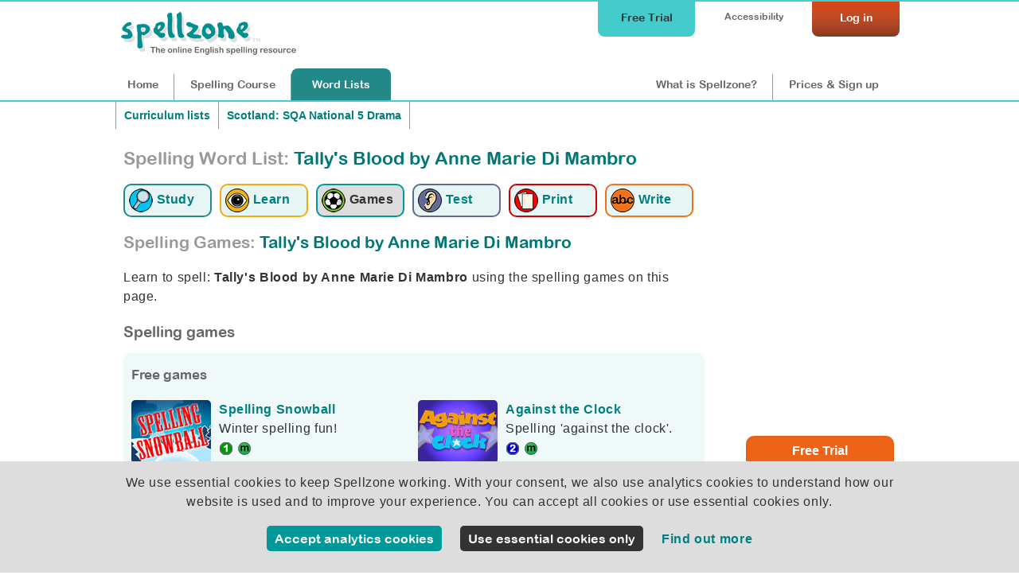

--- FILE ---
content_type: text/html;charset=UTF-8
request_url: https://www.spellzone.com/games/against_clock/game-13962.htm
body_size: 5798
content:
<!DOCTYPE html PUBLIC "-//W3C//DTD XHTML 1.0 Transitional//EN" "http://www.w3.org/TR/xhtml1/DTD/xhtml1-transitional.dtd">
<html xmlns="http://www.w3.org/1999/xhtml">
<head>
<meta http-equiv="Content-Type" content="text/html; charset=utf-8" />
<title>Against the clock, spelling game: Tally's Blood by Anne Marie Di Mambro</title>
<meta name="Description" content="Against the clock, spelling game: 'Tally's Blood by Anne Marie Di Mambro'. This tests your spelling by listening to a spoken voice. " />
<meta name="Keywords" content="Tally's Blood by Anne Marie Di Mambro spelling game, English game, free spelling, rules, improve, tests, course, English, help, learn, learning, American, British, language, adult, teaching, teacher, spell, check, checker, program, bee, phonics, literacy, homophones, phonics, home, education, dyslexia" />
<META NAME="robots" CONTENT="noindex,nofollow">
<link rel="stylesheet" href="../../stylesheets/index.css?ver=5.006" media="screen" type="text/css">
<script type="text/javascript" src="../../Scripts/general.js?ver=5.006"></script>
<script type="text/javascript" src="../../Scripts/jquery-3.3.1.min.js"></script>
<!-- Global site tag (gtag.js) - Google Analytics -->
<script async src="https://www.googletagmanager.com/gtag/js?id=UA-3201149-18"></script>
<script>
window.isanipad = 0;
function check_frame() {
if( top == self ) {
location.href = "../../word_lists/games-13962.htm";
}
sizeGame();
}
$(window).resize( function () {	
sizeGame(); });
</script>
</head>
<body onLoad="check_frame()">
<script type="text/javascript" language="JavaScript">
$(document).ready(
function speechwarning() {if ('speechSynthesis' in window) {}
else {
document.getElementById("nospeechsynthesis").style.display="block";}
})
</script>
<div id="nospeechsynthesis" style="display:none;" class="greenlightbox">
<p>Your browser does not support speech synthesis. This is used for many interactive elements within Spellzone.</p>
<p>To use all interactive elements please update your browser or use a different browser. For best quality speech synthesis we advise using Google Chrome or <a href="https://www.spellzone.com/pages/help/faqs_technical.cfm">click here</a> for details of browsers which support speech synthesis.</p>
</div>
<audio src="againsttheclock.mp3" preload></audio>
<script>
var languagesetting = 'en-US';
window.timer = 0;
window.noofwords = 10;
window.multiplayer = 0;
window.startedgame = 0;
window.loadmultiresult = 0;
window.multiresultcount = 0;
window.countdownstarted = 0;
window.updatescounter=0;
window.formsubmitted = 0;
refreshtime = '2000';
loadcount = 0;
$(document).ready( function () {
//window.playintro = new Audio('againsttheclock.mp3');
//window.playintro.play();
document.getElementById('JSWarning').style.display = "none";
document.getElementById('StartText').style.display = "block";
document.getElementById("input1").focus();
document.getElementById("input1").addEventListener('keypress',function(e){
if (e.keyCode === 13) {
document.getElementById("nextbutton1").click();}	
});
})
function playsound(wordno){
if (wordno == 1) {browsertts("Rosinella. Rosinella is the family-orientated protagonist.. Rosinella",languagesetting,0.7,true);}
else if (wordno == 2) {
browsertts("Massimo. Massimo is Rosinella’s hard-working and generous husband.. Massimo",languagesetting,0.7,true);}
else if (wordno == 3) {
browsertts("Franco. Franco is Massimo’s brother and is portrayed as a stereotypical Italian man.. Franco",languagesetting,0.7,true);}
else if (wordno == 4) {
browsertts("Pedreschi. The Pedreschi family is made up of Rosinella, Massimo and Franco.. Pedreschi",languagesetting,0.7,true);}
else if (wordno == 5) {
browsertts("Lucia. Lucia is spoiled and likes to always be the centre of attention.. Lucia",languagesetting,0.7,true);}
else if (wordno == 6) {
browsertts("Luigi. Luigi is Lucia’s lazy and selfish father.. Luigi",languagesetting,0.7,true);}
else if (wordno == 7) {
browsertts("Ianelli. Lucia Ianelli is the daughter of the lazy Luigi Ianelli.. Ianelli",languagesetting,0.7,true);}
else if (wordno == 8) {
browsertts("Hughie. Hughie Devlin is in love with Lucia, but struggles to express this.. Hughie",languagesetting,0.7,true);}
else if (wordno == 9) {
browsertts("Bridget. Bridget is Hughie’s loving older sister.. Bridget",languagesetting,0.7,true);}
else if (wordno == 10) {
browsertts("Devlin. Hughie and Bridget Devlin are brother and sister.. Devlin",languagesetting,0.7,true);}
};
function checkword(wordnum,word){
var nextlayer = wordnum+1;
var WordInput = document.getElementById('input'+wordnum).value;
if(WordInput === "") { //document.getElementById("noword"+wordnum).style.display="block";
document.getElementById('input'+wordnum).style.borderWidth = "medium";
document.getElementById('input'+wordnum).style.borderColor = "red";
document.getElementById('input'+wordnum).placeholder = "Enter a word...";
document.getElementById('input'+wordnum).focus();
return false;}
document.getElementById("nextbutton"+wordnum).style.display="none";
var WordInput = WordInput.trim()
// if its the correct answer
if (WordInput.toUpperCase() == word.toUpperCase()) { 
console.log('match'+WordInput+word);
if (wordnum < window.noofwords) 
{document.getElementById("tickimage"+nextlayer).style.display="block";
$("#tickimage"+nextlayer).fadeOut(2000)
}
document.getElementById("resultimage"+wordnum).style.display="block";
// this will mark the answer as correct by loading an external page - multiplayer only
if (window.multiplayer == 1) {
$( "#saveupdates" ).load( "https://www.spellzone.com/games/multiplayer/save-updates.cfm?wordlist=13962&correct=1&wordnum="+wordnum );}
window.addbonus = 1;
} else {
// this will mark the answer as incorrect by loading an external page - multiplayer only
if (window.multiplayer == 1) {
$( "#saveupdates" ).load( "https://www.spellzone.com/games/multiplayer/save-updates.cfm?wordlist=13962&correct=0&wordnum="+wordnum );}
if (wordnum < window.noofwords)
{document.getElementById("crossimage"+nextlayer).style.display="block";
$("#crossimage"+nextlayer).fadeOut(2000)
}
}
document.getElementById("input"+wordnum).readOnly = true;
//setTimeout(function(){},500);
document.getElementById("result"+wordnum).style.display="block";
document.getElementById("wordlayer"+wordnum).style.display="none";
document.getElementById("sentence"+wordnum).style.display="none";
if (wordnum < window.noofwords) 
{
document.getElementById("input"+nextlayer).addEventListener('keypress',function(e){
if (e.keyCode === 13) {
console.log('listener next');
document.getElementById("nextbutton"+nextlayer).click();}
});
document.getElementById("wordlayer"+nextlayer).style.display="block";
document.getElementById("sentence"+nextlayer).style.display="block";
document.getElementById("input"+nextlayer).focus();
playsound(nextlayer);
}
else
{
document.getElementById('resultshow').innerHTML = "saving...";
//console.log('saving results...')
submitform();
}
if (window.multiplayer == 1) {	
$( "#showupdates" ).load( "https://www.spellzone.com/games/multiplayer/show-updates.cfm?wordnum=10" );
}
}
function submitform()
{
if (window.formsubmitted == 0)
{	window.formsubmitted = 1;
window.timer = 0;
$(".nextbutton").hide();
$( "#resultshow" ).load( "https://www.spellzone.com/games/submit.cfm?wordlist=13962", 
{
/*data: $("form").serialize(),*/
token: '8uhvp7vy5d594f3ignk7r42r0bfp577hnx0lfwrj',
score: window.seconds,
limitwords: 0,
noofwords: 10,
wordlist: 13962,
game: 1
,input1: $('#input1').val()
,wordid163666:1
,input2: $('#input2').val()
,wordid163667:2
,input3: $('#input3').val()
,wordid163668:3
,input4: $('#input4').val()
,wordid163669:4
,input5: $('#input5').val()
,wordid163670:5
,input6: $('#input6').val()
,wordid163671:6
,input7: $('#input7').val()
,wordid163672:7
,input8: $('#input8').val()
,wordid163673:8
,input9: $('#input9').val()
,wordid163674:9
,input10: $('#input10').val()
,wordid163675:10
} 
);	
//console.log('saved results')
/*document.getElementById('formlisten').submit();*/
}
}
setInterval(function() {if (window.timer == 1){
var delta = Date.now() - window.start; // milliseconds elapsed since start
/* only process if time is going up, ie. prevent the user tampering with the time.	*/
if (Date.now() >= window.timercheck) 
{
//window.seconds--;
if (window.addbonus == 1) {window.bonus = window.bonus+20; 
document.getElementById("timer").style.fontWeight = 'bold';
document.getElementById("timer").style.color = 'red';}
if (window.seconds < 0) {window.seconds = 0;
window.timer = 0;
}
else 
{ window.seconds = 200 + window.bonus - Math.floor(delta / 1000);}
//console.log(window.seconds); // in seconds
// alternatively just show wall clock time:
//console.log(new Date().toUTCString());
window.addbonus = 0;
window.timercheck = Date.now();
} else {window.seconds = 0}
document.getElementById("timer").innerHTML = window.seconds;
//document.getElementById('time').value = window.seconds;
}
}, 1000); // update about every second
function startipadgame() {
document.getElementById('atcStartButton').style.display = "none";
document.getElementById('iPadStartButton').style.display = "block";
}
function startgame() {
document.getElementById('atcStartButton').style.display = "none";
document.getElementById('iPadStartButton').style.display = "none";
document.getElementById('atcGame').style.display = "block";
document.getElementById('atcresults').style.display = "block";
window.bonus = 0;
window.timer = 1;
window.seconds = 200;
window.start = Date.now();
window.timercheck = Date.now();
window.startedgame = 1;
browsertts("Rosinella. Rosinella is the family-orientated protagonist.. Rosinella","en-US","1");
document.getElementById("input1").focus();
}
</script>
<style>
body{
background-color: #39249B;
}
#GameBackground{
background-image:url(../../images/games/against-the-clock/background.jpg);
background-position:left top;
background-repeat:no-repeat;
position: relative;
transform-origin: 0 0;
width:300%;
height:2000px;
}
#GameContent{
border-radius: 15px; color:#FFF;
padding: 10px 0px 10px 10px;
width: 900px;
height: 510px;
font-family: Arial, Verdana, Helvetica, sans-serif;
font-size:16px;
}
#GameContent a{ color: #FC3;}
#timer{
font-weight:bold;
color:#333;
font-size:18px;
}
#atcStartButton{
clear: both;
width: 100%;
text-align:center;
position:relative;
padding: 10px 0px 0px 0px;
}
#iPadStartButton{
clear: both;
top: 200px;
width: 100%;
text-align:center;
position:relative;
display:none;
}
/*#atcStartButton a{ color: #0CF;}*/
#StartText{ display:none;}
#atcGame{padding: 10px 0px 0px 0px;
clear: both;
width: 100%;
/*text-align:center;*/
position:relative;	
display:none;
}
#atcresults{position:relative; float:left;width:400px; padding: 10px 0px 10px 10px; height: 300px; background-color:#FFF;border-radius: 10px; margin-top:10px; color:#333;box-shadow: 5px 5px 10px #333; border:#40059B 2px solid;}
#atcresults a{ color:#099;}
#singletab{position:absolute; left:10px; top:244px; font-size:9px;z-index:11; display:none;}
#multitab{position:absolute; left:10px; top:244px; font-size:9px;z-index:11; display:none;}
#resultscolumn{z-index:10;}
#multiplayerscores{display:none;}
#singlescores{}
#atccontent{position:relative; float:left;width:420px; min-height: 280px; padding: 0px 0px 0px 10px;}
#atcBackground p{color:#FFF;}
#multiprogress{width: calc(100% - 0px); height: 90px; position: relative; padding:0px 0px 0px 0px; }
#atcmaincontent{min-height:300px;}
h3{color:#FFF;}
/*#countdown{ font-size:24px;}
@media screen and (max-width: 670px){
#atcBackground{
width: 320px;
}	
}*/
</style>
<div id="GameBackground">
<div id="GameContent">
<div id="saveupdates"></div>
<div id="showupdates" style="display:none;"></div>
<div id="iPadStartButton" style="">
<h2><a href="javascript:;" onclick="startgame();" style="font-weight:normal;">
<input name="startgame" type="button" value=" Click to start the Game " />
</a></h2>
</div>
<div id="atcStartButton">
<p><img src="../../images/games/against-the-clock/logo-small.png" width="296" height="133" /></p>
<div id="JSWarning"><p>This activity requires JavaScript. Please ensure JavaScript is enabled in your browser.</p></div>
<div id="StartText">
<p>Your score will count down from 200. <br />
You gain 20 points for each correct spelling.</p>
<script>
function joingame(wordlist,game,gameinstance)
{ 
$( "#saveupdates" ).load( "https://www.spellzone.com/games/multiplayer/create-game.cfm?wordlist="+wordlist+"&game=1&multi="+gameinstance+"", 
function() { 
window.multiplayer = 1;
window.startedgame = 1;
$("#waitingforplayers").show();
$("#joingame").hide();
loadalerts();
//$( "#joingame" ).load( "https://www.spellzone.com/games/multiplayer/show-games.cfm?wordlist=13962&game=1&public=1" );
} );	
// change the frame size by adding a class to the div in the parent window
//window.parent.$(".GamePopup").addClass("GameMultiAdd");
}
function startsinglegame() {
window.multiplayer = 0;
$("#showupdates").hide();
//startgame()
countdown(10);
$( "#saveupdates" ).load( "https://www.spellzone.com/games/multiplayer/close-game.cfm" );
//setTimeout(function() {}, 6000);	
}
function startcountdown() {
$( "#saveupdates" ).load( "../multiplayer/start-countdown.cfm?wordlist=13962&game=1", );
$("#getready").show();
}
function countdown(seconds) {
// show countdown
$("#multistartbutton").hide();
$("#startbutton").hide();
$("#countdown").show();
$("#waitingforplayers").hide();
$("#multiwaitforhost").hide();
$("#getready").show();
//browsertts('Get ready to play',languagesetting);
console.log('countdown')
//window.multiplayer = 1;
window.countdownstarted = 1;
var refreshcountdown = setInterval(function() {
if (seconds == 0) {
startgame(); 
clearInterval(refreshcountdown); 
if (window.multiplayer == 1) {$("#showupdates").show();}
}
if (seconds > 0 && seconds < 11) { 
//var delta = Date.now() - window.start; // milliseconds elapsed since start
document.getElementById("countdown").innerHTML = seconds;
}
if (seconds < 4 && seconds > 0) {browsertts(seconds,languagesetting);	}
if (seconds == 10) {
window.playintro = new Audio('againsttheclock.mp3');
window.playintro.play();	
}
seconds-- ;
}, 1000); // update about every second
}
function loadalerts() {
// show multiplayer progress updates
if (window.multiplayer == 1) {
$( "#showupdates" ).load( "https://www.spellzone.com/games/multiplayer/show-updates.cfm?wordnum=10&game=1" );
/*console.log('update, rate: '+refreshtime+' count'+loadcount); ?wordlist=13962 */
loadcount++;
}
// this should refresh and show any games if they are created
// first only run half the time - if even number
if (window.updatescounter % 2 == 0) {
// then run if game is not started window.multiplayer == 0 && 
if (window.startedgame == 0) {
$( "#joingame" ).load( "https://www.spellzone.com/games/multiplayer/show-games.cfm?wordlist=13962&game=1&public=1" );
}
}
// if results are on show
if (window.loadmultiresult == 1 && window.multiresultcount < 30) {
refreshtime = '5000';
$( "#multiplayerscores" ).load( "https://www.spellzone.com/games/multiplayer/show-result.cfm?wordlist=13962&game=1", 
);
window.multiresultcount++;
}
// after 60 seconds stop updating the results
if (window.loadmultiresult == 1 && window.multiresultcount > 59) {
window.loadmultiresult = 0;
window.multiplayer = 0;
}
window.updatescounter++;
}
function toggleresults()
{
if(document.getElementById('multiplayerscores').style.display == "none") { 
$("#singlescores").hide();
$("#multiplayerscores").show();
$("#multitab").hide();
$("#singletab").show();
} else {
$("#multiplayerscores").hide();
$("#singlescores").show();
$("#singletab").hide();
$("#multitab").show();
}
}
</script>
<div id="waitingforplayers" style="display:none; width:100%;">
<div id="listplayers" style="text-align:center;width:400px; margin:auto;"></div>
</div>
<div id="multistartbutton" style="display:none;">
<p>Once your players are ready: <a href="javascript:" onclick="startcountdown()">Start the multiplayer game</a></p>
</div>
<div id="multiwaitforhost" style="display:none;">
<p>Wait for your host to start the game...</p>
</div>
<div id="joingame">
<p><a href="../../pages/register.cfm" target="_top">Log in or sign up to play a multiplayer game</a></p>
</div>
<div id="getready" style="display:none;">Get ready to play in:</div>
<div id="countdown" style="display:none;"></div>
<div id="startbutton" style="display:block;">
<p><a href="javascript:" onclick="startsinglegame()">Play as single player</a></p>
</div>
</div>
</div>
<div id="atcGame">
<form id="formlisten" method="post" action="javascript:;" autocomplete="off">
<input name="token" type="hidden" value="8uhvp7vy5d594f3ignk7r42r0bfp577hnx0lfwrj" />
<div id="atccontent">
<div style="float:left; width:300px;"><img src="../../images/games/against-the-clock/logo-small.png" width="240" /></div>
<div id="atctimerdiv" style="float:right; background-image:url(../../images/games/against-the-clock/countdown_star.png); background-repeat:no-repeat; width:70px; height:54px; text-align:center; padding:27px 0px 0px 10px; margin-right:20px;">
<span id="timer">200</span></div>
<div id="resultshow" style="clear:both;"></div>
<div id="wordlayer1" style="display:block;">
<div id="sentence1" style="width:95%; text-align:left; background-color:#DDD;border-radius: 5px; visibility:visible; color:#333; padding:4px 2px 4px 5px; margin:20px 0px 5px 0px;box-shadow: 3px 3px 10px #333;">
_________ is the family-orientated protagonist.
</div>
<div style="float:left; width:240px;">
<p>
<input name="input1" type="text" size="14" maxlength="30" id="input1" autocomplete="off" spellcheck="false" onselectstart="return false" onpaste="return false;" onCopy="return false" onCut="return false" onDrag="return false" onDrop="return false" required style="padding:5px; font-size:108%;float:left; background-color:#FFF;box-shadow: 3px 3px 10px #333;" />
<img src="../../images/tick.png" width="20" height="20" alt="Correct" id="tickimage1" style="display:none; float:left; padding:8px 0px 0px 8px;"/>
<img src="../../images/cross.png" width="20" height="20" alt="Incorrect" id="crossimage1" style="display:none; float:left; padding:8px 0px 0px 8px;"/>
</p>
<p style="clear:both; padding-top:10px;"">
<div id="ssoundfile-1" style="display:none;">
<img src="../../images/games/against-the-clock/Hear-Button-UP.png" border="0" title="rosinella sound not available - please upgrade your browser" style="opacity:0.5;"/>
</div>
<script type="text/javascript" language="JavaScript">
//var voices = speechSynthesis.getVoices()
//console.log(voices);
//document.getElementById('voicesshow').innerHTML = 'voices';
$(document).ready(
function soundtype() { 
if ('speechSynthesis' in window) {
document.getElementById("tts-"+1).style.display="block";
} else {
document.getElementById("ssoundfile-"+1).style.display="block";
}
})
</script>
<div id="tts-1" style="display:none;">
<a href="javascript:null()" onclick="browsertts('Rosinella. Rosinella is the family-orientated protagonist.. Rosinella','en-US',0.7,false); return false;">
<img src="../../images/games/against-the-clock/Hear-Button-UP.png" border="0" alt="hear " title="hear browser"
/>
</a>
</div>
</p>
</div>
<div style="float:left;">
<a href="javascript:;" id="nextbutton1" onclick="checkword(1,'Rosinella'); return false;" style="" class="nextbutton" /><img src="../../images/games/against-the-clock/CheckButton-UP.png" alt="Check" width="80" height="80" onmouseover="this.src='../../images/games/against-the-clock/CheckButton-DOWN.png';" onmouseout="this.src='../../images/games/against-the-clock/CheckButton-UP.png';" /></a>
</div>
</div>
<div id="wordlayer2" style="display:none;">
<div id="sentence2" style="width:95%; text-align:left; background-color:#DDD;border-radius: 5px; visibility:visible; color:#333; padding:4px 2px 4px 5px; margin:20px 0px 5px 0px;box-shadow: 3px 3px 10px #333;">
_______ is Rosinella’s hard-working and generous husband.
</div>
<div style="float:left; width:240px;">
<p>
<input name="input2" type="text" size="14" maxlength="30" id="input2" autocomplete="off" spellcheck="false" onselectstart="return false" onpaste="return false;" onCopy="return false" onCut="return false" onDrag="return false" onDrop="return false" required style="padding:5px; font-size:108%;float:left; background-color:#FFF;box-shadow: 3px 3px 10px #333;" />
<img src="../../images/tick.png" width="20" height="20" alt="Correct" id="tickimage2" style="display:none; float:left; padding:8px 0px 0px 8px;"/>
<img src="../../images/cross.png" width="20" height="20" alt="Incorrect" id="crossimage2" style="display:none; float:left; padding:8px 0px 0px 8px;"/>
</p>
<p style="clear:both; padding-top:10px;"">
<div id="ssoundfile-2" style="display:none;">
<img src="../../images/games/against-the-clock/Hear-Button-UP.png" border="0" title="massimo sound not available - please upgrade your browser" style="opacity:0.5;"/>
</div>
<script type="text/javascript" language="JavaScript">
//var voices = speechSynthesis.getVoices()
//console.log(voices);
//document.getElementById('voicesshow').innerHTML = 'voices';
$(document).ready(
function soundtype() { 
if ('speechSynthesis' in window) {
document.getElementById("tts-"+2).style.display="block";
} else {
document.getElementById("ssoundfile-"+2).style.display="block";
}
})
</script>
<div id="tts-2" style="display:none;">
<a href="javascript:null()" onclick="browsertts('Massimo. Massimo is Rosinella’s hard-working and generous husband.. Massimo','en-US',0.7,false); return false;">
<img src="../../images/games/against-the-clock/Hear-Button-UP.png" border="0" alt="hear " title="hear browser"
/>
</a>
</div>
</p>
</div>
<div style="float:left;">
<a href="javascript:;" id="nextbutton2" onclick="checkword(2,'Massimo'); return false;" style="" class="nextbutton" /><img src="../../images/games/against-the-clock/CheckButton-UP.png" alt="Check" width="80" height="80" onmouseover="this.src='../../images/games/against-the-clock/CheckButton-DOWN.png';" onmouseout="this.src='../../images/games/against-the-clock/CheckButton-UP.png';" /></a>
</div>
</div>
<div id="wordlayer3" style="display:none;">
<div id="sentence3" style="width:95%; text-align:left; background-color:#DDD;border-radius: 5px; visibility:visible; color:#333; padding:4px 2px 4px 5px; margin:20px 0px 5px 0px;box-shadow: 3px 3px 10px #333;">
______ is Massimo’s brother and is portrayed as a stereotypical Italian man.
</div>
<div style="float:left; width:240px;">
<p>
<input name="input3" type="text" size="14" maxlength="30" id="input3" autocomplete="off" spellcheck="false" onselectstart="return false" onpaste="return false;" onCopy="return false" onCut="return false" onDrag="return false" onDrop="return false" required style="padding:5px; font-size:108%;float:left; background-color:#FFF;box-shadow: 3px 3px 10px #333;" />
<img src="../../images/tick.png" width="20" height="20" alt="Correct" id="tickimage3" style="display:none; float:left; padding:8px 0px 0px 8px;"/>
<img src="../../images/cross.png" width="20" height="20" alt="Incorrect" id="crossimage3" style="display:none; float:left; padding:8px 0px 0px 8px;"/>
</p>
<p style="clear:both; padding-top:10px;"">
<div id="ssoundfile-3" style="display:none;">
<img src="../../images/games/against-the-clock/Hear-Button-UP.png" border="0" title="franco sound not available - please upgrade your browser" style="opacity:0.5;"/>
</div>
<script type="text/javascript" language="JavaScript">
//var voices = speechSynthesis.getVoices()
//console.log(voices);
//document.getElementById('voicesshow').innerHTML = 'voices';
$(document).ready(
function soundtype() { 
if ('speechSynthesis' in window) {
document.getElementById("tts-"+3).style.display="block";
} else {
document.getElementById("ssoundfile-"+3).style.display="block";
}
})
</script>
<div id="tts-3" style="display:none;">
<a href="javascript:null()" onclick="browsertts('Franco. Franco is Massimo’s brother and is portrayed as a stereotypical Italian man.. Franco','en-US',0.7,false); return false;">
<img src="../../images/games/against-the-clock/Hear-Button-UP.png" border="0" alt="hear " title="hear browser"
/>
</a>
</div>
</p>
</div>
<div style="float:left;">
<a href="javascript:;" id="nextbutton3" onclick="checkword(3,'Franco'); return false;" style="" class="nextbutton" /><img src="../../images/games/against-the-clock/CheckButton-UP.png" alt="Check" width="80" height="80" onmouseover="this.src='../../images/games/against-the-clock/CheckButton-DOWN.png';" onmouseout="this.src='../../images/games/against-the-clock/CheckButton-UP.png';" /></a>
</div>
</div>
<div id="wordlayer4" style="display:none;">
<div id="sentence4" style="width:95%; text-align:left; background-color:#DDD;border-radius: 5px; visibility:visible; color:#333; padding:4px 2px 4px 5px; margin:20px 0px 5px 0px;box-shadow: 3px 3px 10px #333;">
The _________ family is made up of Rosinella, Massimo and Franco.
</div>
<div style="float:left; width:240px;">
<p>
<input name="input4" type="text" size="14" maxlength="30" id="input4" autocomplete="off" spellcheck="false" onselectstart="return false" onpaste="return false;" onCopy="return false" onCut="return false" onDrag="return false" onDrop="return false" required style="padding:5px; font-size:108%;float:left; background-color:#FFF;box-shadow: 3px 3px 10px #333;" />
<img src="../../images/tick.png" width="20" height="20" alt="Correct" id="tickimage4" style="display:none; float:left; padding:8px 0px 0px 8px;"/>
<img src="../../images/cross.png" width="20" height="20" alt="Incorrect" id="crossimage4" style="display:none; float:left; padding:8px 0px 0px 8px;"/>
</p>
<p style="clear:both; padding-top:10px;"">
<div id="ssoundfile-4" style="display:none;">
<img src="../../images/games/against-the-clock/Hear-Button-UP.png" border="0" title="pedreschi sound not available - please upgrade your browser" style="opacity:0.5;"/>
</div>
<script type="text/javascript" language="JavaScript">
//var voices = speechSynthesis.getVoices()
//console.log(voices);
//document.getElementById('voicesshow').innerHTML = 'voices';
$(document).ready(
function soundtype() { 
if ('speechSynthesis' in window) {
document.getElementById("tts-"+4).style.display="block";
} else {
document.getElementById("ssoundfile-"+4).style.display="block";
}
})
</script>
<div id="tts-4" style="display:none;">
<a href="javascript:null()" onclick="browsertts('Pedreschi. The Pedreschi family is made up of Rosinella, Massimo and Franco.. Pedreschi','en-US',0.7,false); return false;">
<img src="../../images/games/against-the-clock/Hear-Button-UP.png" border="0" alt="hear " title="hear browser"
/>
</a>
</div>
</p>
</div>
<div style="float:left;">
<a href="javascript:;" id="nextbutton4" onclick="checkword(4,'Pedreschi'); return false;" style="" class="nextbutton" /><img src="../../images/games/against-the-clock/CheckButton-UP.png" alt="Check" width="80" height="80" onmouseover="this.src='../../images/games/against-the-clock/CheckButton-DOWN.png';" onmouseout="this.src='../../images/games/against-the-clock/CheckButton-UP.png';" /></a>
</div>
</div>
<div id="wordlayer5" style="display:none;">
<div id="sentence5" style="width:95%; text-align:left; background-color:#DDD;border-radius: 5px; visibility:visible; color:#333; padding:4px 2px 4px 5px; margin:20px 0px 5px 0px;box-shadow: 3px 3px 10px #333;">
_____ is spoiled and likes to always be the centre of attention.
</div>
<div style="float:left; width:240px;">
<p>
<input name="input5" type="text" size="14" maxlength="30" id="input5" autocomplete="off" spellcheck="false" onselectstart="return false" onpaste="return false;" onCopy="return false" onCut="return false" onDrag="return false" onDrop="return false" required style="padding:5px; font-size:108%;float:left; background-color:#FFF;box-shadow: 3px 3px 10px #333;" />
<img src="../../images/tick.png" width="20" height="20" alt="Correct" id="tickimage5" style="display:none; float:left; padding:8px 0px 0px 8px;"/>
<img src="../../images/cross.png" width="20" height="20" alt="Incorrect" id="crossimage5" style="display:none; float:left; padding:8px 0px 0px 8px;"/>
</p>
<p style="clear:both; padding-top:10px;"">
<div id="ssoundfile-5" style="display:none;">
<img src="../../images/games/against-the-clock/Hear-Button-UP.png" border="0" title="lucia sound not available - please upgrade your browser" style="opacity:0.5;"/>
</div>
<script type="text/javascript" language="JavaScript">
//var voices = speechSynthesis.getVoices()
//console.log(voices);
//document.getElementById('voicesshow').innerHTML = 'voices';
$(document).ready(
function soundtype() { 
if ('speechSynthesis' in window) {
document.getElementById("tts-"+5).style.display="block";
} else {
document.getElementById("ssoundfile-"+5).style.display="block";
}
})
</script>
<div id="tts-5" style="display:none;">
<a href="javascript:null()" onclick="browsertts('Lucia. Lucia is spoiled and likes to always be the centre of attention.. Lucia','en-US',0.7,false); return false;">
<img src="../../images/games/against-the-clock/Hear-Button-UP.png" border="0" alt="hear " title="hear browser"
/>
</a>
</div>
</p>
</div>
<div style="float:left;">
<a href="javascript:;" id="nextbutton5" onclick="checkword(5,'Lucia'); return false;" style="" class="nextbutton" /><img src="../../images/games/against-the-clock/CheckButton-UP.png" alt="Check" width="80" height="80" onmouseover="this.src='../../images/games/against-the-clock/CheckButton-DOWN.png';" onmouseout="this.src='../../images/games/against-the-clock/CheckButton-UP.png';" /></a>
</div>
</div>
<div id="wordlayer6" style="display:none;">
<div id="sentence6" style="width:95%; text-align:left; background-color:#DDD;border-radius: 5px; visibility:visible; color:#333; padding:4px 2px 4px 5px; margin:20px 0px 5px 0px;box-shadow: 3px 3px 10px #333;">
_____ is Lucia’s lazy and selfish father.
</div>
<div style="float:left; width:240px;">
<p>
<input name="input6" type="text" size="14" maxlength="30" id="input6" autocomplete="off" spellcheck="false" onselectstart="return false" onpaste="return false;" onCopy="return false" onCut="return false" onDrag="return false" onDrop="return false" required style="padding:5px; font-size:108%;float:left; background-color:#FFF;box-shadow: 3px 3px 10px #333;" />
<img src="../../images/tick.png" width="20" height="20" alt="Correct" id="tickimage6" style="display:none; float:left; padding:8px 0px 0px 8px;"/>
<img src="../../images/cross.png" width="20" height="20" alt="Incorrect" id="crossimage6" style="display:none; float:left; padding:8px 0px 0px 8px;"/>
</p>
<p style="clear:both; padding-top:10px;"">
<div id="ssoundfile-6" style="display:none;">
<img src="../../images/games/against-the-clock/Hear-Button-UP.png" border="0" title="luigi sound not available - please upgrade your browser" style="opacity:0.5;"/>
</div>
<script type="text/javascript" language="JavaScript">
//var voices = speechSynthesis.getVoices()
//console.log(voices);
//document.getElementById('voicesshow').innerHTML = 'voices';
$(document).ready(
function soundtype() { 
if ('speechSynthesis' in window) {
document.getElementById("tts-"+6).style.display="block";
} else {
document.getElementById("ssoundfile-"+6).style.display="block";
}
})
</script>
<div id="tts-6" style="display:none;">
<a href="javascript:null()" onclick="browsertts('Luigi. Luigi is Lucia’s lazy and selfish father.. Luigi','en-US',0.7,false); return false;">
<img src="../../images/games/against-the-clock/Hear-Button-UP.png" border="0" alt="hear " title="hear browser"
/>
</a>
</div>
</p>
</div>
<div style="float:left;">
<a href="javascript:;" id="nextbutton6" onclick="checkword(6,'Luigi'); return false;" style="" class="nextbutton" /><img src="../../images/games/against-the-clock/CheckButton-UP.png" alt="Check" width="80" height="80" onmouseover="this.src='../../images/games/against-the-clock/CheckButton-DOWN.png';" onmouseout="this.src='../../images/games/against-the-clock/CheckButton-UP.png';" /></a>
</div>
</div>
<div id="wordlayer7" style="display:none;">
<div id="sentence7" style="width:95%; text-align:left; background-color:#DDD;border-radius: 5px; visibility:visible; color:#333; padding:4px 2px 4px 5px; margin:20px 0px 5px 0px;box-shadow: 3px 3px 10px #333;">
Lucia _______ is the daughter of the lazy Luigi _______.
</div>
<div style="float:left; width:240px;">
<p>
<input name="input7" type="text" size="14" maxlength="30" id="input7" autocomplete="off" spellcheck="false" onselectstart="return false" onpaste="return false;" onCopy="return false" onCut="return false" onDrag="return false" onDrop="return false" required style="padding:5px; font-size:108%;float:left; background-color:#FFF;box-shadow: 3px 3px 10px #333;" />
<img src="../../images/tick.png" width="20" height="20" alt="Correct" id="tickimage7" style="display:none; float:left; padding:8px 0px 0px 8px;"/>
<img src="../../images/cross.png" width="20" height="20" alt="Incorrect" id="crossimage7" style="display:none; float:left; padding:8px 0px 0px 8px;"/>
</p>
<p style="clear:both; padding-top:10px;"">
<div id="ssoundfile-7" style="display:none;">
<img src="../../images/games/against-the-clock/Hear-Button-UP.png" border="0" title="ianelli sound not available - please upgrade your browser" style="opacity:0.5;"/>
</div>
<script type="text/javascript" language="JavaScript">
//var voices = speechSynthesis.getVoices()
//console.log(voices);
//document.getElementById('voicesshow').innerHTML = 'voices';
$(document).ready(
function soundtype() { 
if ('speechSynthesis' in window) {
document.getElementById("tts-"+7).style.display="block";
} else {
document.getElementById("ssoundfile-"+7).style.display="block";
}
})
</script>
<div id="tts-7" style="display:none;">
<a href="javascript:null()" onclick="browsertts('Ianelli. Lucia Ianelli is the daughter of the lazy Luigi Ianelli.. Ianelli','en-US',0.7,false); return false;">
<img src="../../images/games/against-the-clock/Hear-Button-UP.png" border="0" alt="hear " title="hear browser"
/>
</a>
</div>
</p>
</div>
<div style="float:left;">
<a href="javascript:;" id="nextbutton7" onclick="checkword(7,'Ianelli'); return false;" style="" class="nextbutton" /><img src="../../images/games/against-the-clock/CheckButton-UP.png" alt="Check" width="80" height="80" onmouseover="this.src='../../images/games/against-the-clock/CheckButton-DOWN.png';" onmouseout="this.src='../../images/games/against-the-clock/CheckButton-UP.png';" /></a>
</div>
</div>
<div id="wordlayer8" style="display:none;">
<div id="sentence8" style="width:95%; text-align:left; background-color:#DDD;border-radius: 5px; visibility:visible; color:#333; padding:4px 2px 4px 5px; margin:20px 0px 5px 0px;box-shadow: 3px 3px 10px #333;">
______ Devlin is in love with Lucia, but struggles to express this.
</div>
<div style="float:left; width:240px;">
<p>
<input name="input8" type="text" size="14" maxlength="30" id="input8" autocomplete="off" spellcheck="false" onselectstart="return false" onpaste="return false;" onCopy="return false" onCut="return false" onDrag="return false" onDrop="return false" required style="padding:5px; font-size:108%;float:left; background-color:#FFF;box-shadow: 3px 3px 10px #333;" />
<img src="../../images/tick.png" width="20" height="20" alt="Correct" id="tickimage8" style="display:none; float:left; padding:8px 0px 0px 8px;"/>
<img src="../../images/cross.png" width="20" height="20" alt="Incorrect" id="crossimage8" style="display:none; float:left; padding:8px 0px 0px 8px;"/>
</p>
<p style="clear:both; padding-top:10px;"">
<div id="ssoundfile-8" style="display:none;">
<img src="../../images/games/against-the-clock/Hear-Button-UP.png" border="0" title="hughie sound not available - please upgrade your browser" style="opacity:0.5;"/>
</div>
<script type="text/javascript" language="JavaScript">
//var voices = speechSynthesis.getVoices()
//console.log(voices);
//document.getElementById('voicesshow').innerHTML = 'voices';
$(document).ready(
function soundtype() { 
if ('speechSynthesis' in window) {
document.getElementById("tts-"+8).style.display="block";
} else {
document.getElementById("ssoundfile-"+8).style.display="block";
}
})
</script>
<div id="tts-8" style="display:none;">
<a href="javascript:null()" onclick="browsertts('Hughie. Hughie Devlin is in love with Lucia, but struggles to express this.. Hughie','en-US',0.7,false); return false;">
<img src="../../images/games/against-the-clock/Hear-Button-UP.png" border="0" alt="hear " title="hear browser"
/>
</a>
</div>
</p>
</div>
<div style="float:left;">
<a href="javascript:;" id="nextbutton8" onclick="checkword(8,'Hughie'); return false;" style="" class="nextbutton" /><img src="../../images/games/against-the-clock/CheckButton-UP.png" alt="Check" width="80" height="80" onmouseover="this.src='../../images/games/against-the-clock/CheckButton-DOWN.png';" onmouseout="this.src='../../images/games/against-the-clock/CheckButton-UP.png';" /></a>
</div>
</div>
<div id="wordlayer9" style="display:none;">
<div id="sentence9" style="width:95%; text-align:left; background-color:#DDD;border-radius: 5px; visibility:visible; color:#333; padding:4px 2px 4px 5px; margin:20px 0px 5px 0px;box-shadow: 3px 3px 10px #333;">
_______ is Hughie’s loving older sister.
</div>
<div style="float:left; width:240px;">
<p>
<input name="input9" type="text" size="14" maxlength="30" id="input9" autocomplete="off" spellcheck="false" onselectstart="return false" onpaste="return false;" onCopy="return false" onCut="return false" onDrag="return false" onDrop="return false" required style="padding:5px; font-size:108%;float:left; background-color:#FFF;box-shadow: 3px 3px 10px #333;" />
<img src="../../images/tick.png" width="20" height="20" alt="Correct" id="tickimage9" style="display:none; float:left; padding:8px 0px 0px 8px;"/>
<img src="../../images/cross.png" width="20" height="20" alt="Incorrect" id="crossimage9" style="display:none; float:left; padding:8px 0px 0px 8px;"/>
</p>
<p style="clear:both; padding-top:10px;"">
<div id="ssoundfile-9" style="display:none;">
<img src="../../images/games/against-the-clock/Hear-Button-UP.png" border="0" title="bridget sound not available - please upgrade your browser" style="opacity:0.5;"/>
</div>
<script type="text/javascript" language="JavaScript">
//var voices = speechSynthesis.getVoices()
//console.log(voices);
//document.getElementById('voicesshow').innerHTML = 'voices';
$(document).ready(
function soundtype() { 
if ('speechSynthesis' in window) {
document.getElementById("tts-"+9).style.display="block";
} else {
document.getElementById("ssoundfile-"+9).style.display="block";
}
})
</script>
<div id="tts-9" style="display:none;">
<a href="javascript:null()" onclick="browsertts('Bridget. Bridget is Hughie’s loving older sister.. Bridget','en-US',0.7,false); return false;">
<img src="../../images/games/against-the-clock/Hear-Button-UP.png" border="0" alt="hear " title="hear browser"
/>
</a>
</div>
</p>
</div>
<div style="float:left;">
<a href="javascript:;" id="nextbutton9" onclick="checkword(9,'Bridget'); return false;" style="" class="nextbutton" /><img src="../../images/games/against-the-clock/CheckButton-UP.png" alt="Check" width="80" height="80" onmouseover="this.src='../../images/games/against-the-clock/CheckButton-DOWN.png';" onmouseout="this.src='../../images/games/against-the-clock/CheckButton-UP.png';" /></a>
</div>
</div>
<div id="wordlayer10" style="display:none;">
<div id="sentence10" style="width:95%; text-align:left; background-color:#DDD;border-radius: 5px; visibility:visible; color:#333; padding:4px 2px 4px 5px; margin:20px 0px 5px 0px;box-shadow: 3px 3px 10px #333;">
Hughie and Bridget ______ are brother and sister.
</div>
<div style="float:left; width:240px;">
<p>
<input name="input10" type="text" size="14" maxlength="30" id="input10" autocomplete="off" spellcheck="false" onselectstart="return false" onpaste="return false;" onCopy="return false" onCut="return false" onDrag="return false" onDrop="return false" required style="padding:5px; font-size:108%;float:left; background-color:#FFF;box-shadow: 3px 3px 10px #333;" />
<img src="../../images/tick.png" width="20" height="20" alt="Correct" id="tickimage10" style="display:none; float:left; padding:8px 0px 0px 8px;"/>
<img src="../../images/cross.png" width="20" height="20" alt="Incorrect" id="crossimage10" style="display:none; float:left; padding:8px 0px 0px 8px;"/>
</p>
<p style="clear:both; padding-top:10px;"">
<div id="ssoundfile-10" style="display:none;">
<img src="../../images/games/against-the-clock/Hear-Button-UP.png" border="0" title="devlin sound not available - please upgrade your browser" style="opacity:0.5;"/>
</div>
<script type="text/javascript" language="JavaScript">
//var voices = speechSynthesis.getVoices()
//console.log(voices);
//document.getElementById('voicesshow').innerHTML = 'voices';
$(document).ready(
function soundtype() { 
if ('speechSynthesis' in window) {
document.getElementById("tts-"+10).style.display="block";
} else {
document.getElementById("ssoundfile-"+10).style.display="block";
}
})
</script>
<div id="tts-10" style="display:none;">
<a href="javascript:null()" onclick="browsertts('Devlin. Hughie and Bridget Devlin are brother and sister.. Devlin','en-US',0.7,false); return false;">
<img src="../../images/games/against-the-clock/Hear-Button-UP.png" border="0" alt="hear " title="hear browser"
/>
</a>
</div>
</p>
</div>
<div style="float:left;">
<a href="javascript:;" id="nextbutton10" onclick="checkword(10,'Devlin'); return false;" style="" class="nextbutton" /><img src="../../images/games/against-the-clock/CheckButton-UP.png" alt="Check" width="80" height="80" onmouseover="this.src='../../images/games/against-the-clock/CheckButton-DOWN.png';" onmouseout="this.src='../../images/games/against-the-clock/CheckButton-UP.png';" /></a>
</div>
</div>
</div>
</form>
</div>
<div id="atcresults" style="display:none;">
<div id="singletab"><a href="javascript:;" onclick="toggleresults('singlescores')">my results</a></div>
<div id="multitab"><a href="javascript:;" onclick="toggleresults('multiplayerscores')">multiplayer results</a></div>
<div style="position: absolute; top:-28px; left:-18px;"><img src="../../images/games/against-the-clock/star2.png" width="60" height="60" /></div>
<div style="position:absolute; top:290px; left:370px;"><img src="../../images/games/against-the-clock/star2.png" width="60" height="60" /></div>
<div id="multiplayerscores">
</div>
<div id="singlescores">
<div class="resultscolumnlarge">
<div class="resultsword" id="result1">
Rosinella <img src="../../images/tick.png" width="20" height="20" alt="Correct" id="resultimage1" style="display:none; float:right; padding-right:20px;"/>
</div>
<div class="resultsword" id="result2">
Massimo <img src="../../images/tick.png" width="20" height="20" alt="Correct" id="resultimage2" style="display:none; float:right; padding-right:20px;"/>
</div>
<div class="resultsword" id="result3">
Franco <img src="../../images/tick.png" width="20" height="20" alt="Correct" id="resultimage3" style="display:none; float:right; padding-right:20px;"/>
</div>
<div class="resultsword" id="result4">
Pedreschi <img src="../../images/tick.png" width="20" height="20" alt="Correct" id="resultimage4" style="display:none; float:right; padding-right:20px;"/>
</div>
<div class="resultsword" id="result5">
Lucia <img src="../../images/tick.png" width="20" height="20" alt="Correct" id="resultimage5" style="display:none; float:right; padding-right:20px;"/>
</div>
<div class="resultsword" id="result6">
Luigi <img src="../../images/tick.png" width="20" height="20" alt="Correct" id="resultimage6" style="display:none; float:right; padding-right:20px;"/>
</div>
<div class="resultsword" id="result7">
Ianelli <img src="../../images/tick.png" width="20" height="20" alt="Correct" id="resultimage7" style="display:none; float:right; padding-right:20px;"/>
</div>
<div class="resultsword" id="result8">
Hughie <img src="../../images/tick.png" width="20" height="20" alt="Correct" id="resultimage8" style="display:none; float:right; padding-right:20px;"/>
</div>
<div class="resultsword" id="result9">
Bridget <img src="../../images/tick.png" width="20" height="20" alt="Correct" id="resultimage9" style="display:none; float:right; padding-right:20px;"/>
</div>
<div class="resultsword" id="result10">
Devlin <img src="../../images/tick.png" width="20" height="20" alt="Correct" id="resultimage10" style="display:none; float:right; padding-right:20px;"/>
</div>
</div>
<div class="resultscolumnlarge">
</div>
</div>
<div style="clear:both;"></div>
</div>
</div>
</body>
</html>

--- FILE ---
content_type: text/html;charset=UTF-8
request_url: https://www.spellzone.com/word_lists/games-13962.htm
body_size: 4972
content:
<!DOCTYPE html>
<html lang="en"><!-- InstanceBegin template="/Templates/word_list_pages.dwt" codeOutsideHTMLIsLocked="false" -->
<head>
<meta http-equiv="Content-Type" content="text/html; charset=utf-8" />
<link rel="apple-touch-icon" sizes="180x180" href="../apple-touch-icon.png">
<link rel="icon" type="image/png" sizes="32x32" href="../favicon-32x32.png">
<link rel="icon" type="image/png" sizes="16x16" href="../favicon-16x16.png">
<link rel="manifest" href="../site.webmanifest">
<link rel="mask-icon" href="../safari-pinned-tab.svg" color="#5bbad5">
<meta name="msapplication-TileColor" content="#da532c">
<meta name="theme-color" content="#ffffff">
<!-- #BeginEditable "doctitle" --> 
<title>Spelling Games: Tally's Blood by Anne Marie Di Mambro | Play Word List Games Online</title>
<meta name="description" content="Play spelling games with Tally's Blood by Anne Marie Di Mambro. Tally's Blood by Anne Marie Di Mambro explores themes of identity, family, and prejudice. Boost your spelling confidence through interactive challenges.">
<meta name="Keywords" content="Tally's Blood by Anne Marie Di Mambro Spelling games, spelling activities, Tally's Blood by Anne Marie Di Mambro, English games, Pattern recognition games, Problem solving games, Voice and vocabulary games, Rosinella, Massimo, Franco, Pedreschi, Lucia, Luigi, Ianelli, Hughie, Bridget, Devlin, " />
<link rel="canonical" href="https://www.spellzone.com/word_lists/games-13962.htm" />
<!-- #EndEditable --> 
<link rel="stylesheet" href="../stylesheets/index.css?ver=5.006" media="screen" type="text/css">
<meta name="viewport" content="width=device-width">
<link href="../stylesheets/tablet.css?ver=5.006" rel="stylesheet" type="text/css" media="screen and (min-width: 681px) and (max-width: 980px) and (min-height: 511px)" />
<link href="../stylesheets/mobile.css?ver=5.006" rel="stylesheet" type="text/css" media="screen and (min-width: 0px) and (max-width: 680px), screen and (max-height: 510px)" />
<link href="../stylesheets/print.css?ver=5.006" rel="stylesheet" media="print" type="text/css">
<script async type="text/javascript" src="https://www.spellzone.com/Scripts/general.js?ver=5.006"></script>
<!-- InstanceBeginEditable name="header" -->
<!-- InstanceEndEditable -->
<script type="text/javascript" src="../Scripts/jquery-3.3.1.min.js"></script>
<!-- InstanceParam name="id" type="text" value="words0" -->
</head><body bgcolor="#009999" id="words0">
<div id="top">
<div id="topbar">
<div id="menutop">
<a href="https://www.spellzone.com/login/login.cfm" style="color:#fff;"><div id="login">Log in</div></a>
<div id="accessibility-link"><a href="https://www.spellzone.com/pages/access_denied.cfm">Accessibility</a></div>
<a href="https://www.spellzone.com/pages/free-trial.cfm" class="notmobile"><div id="topbutton">Free Trial</div></a>
</div>
<div id="logo"><a href="https://www.spellzone.com/"><img src="https://www.spellzone.com/images/spellzone-logo-trans-228w.png" alt="Spellzone - the online English spelling resource" width="228" height="66" class="logo" /></a></div>
<div id="menu">
<a href="https://www.spellzone.com/index.cfm" id="nav1" class="notmobile">Home</a><a href="https://www.spellzone.com/pages/contents.cfm" id="nav7"><span class="notmobile">Spelling </span>Course</a><a href="https://www.spellzone.com/word_lists/index.cfm" id="nav9"><span class="notmobile">Word </span>Lists</a>
<div id="notloginmenu"><a href="https://www.spellzone.com/what-is-spellzone.cfm" id="what"><span class="notmobile nottablet">What is Spellzone?</span><span class="mobileandtablet">About</span></a><a href="https://www.spellzone.com/pages/register.cfm" id="signup">Prices<span class="notmobile"> & Sign up</span></a></div>
</div>
</div></div>
<a href="https://www.spellzone.com/pages/free-trial.cfm" class="mobileonly mobilefreetrial">
Start a free trial
</a>
<div id="accessouter" style="display:none;"></div>
<div id="container">
<div id="wlcolumn1"><div id="contentmain"><!-- #BeginEditable "columnright" -->
<style>
.difficulty1{display: inline-block;height:15px; width:12px; border-radius:9px; background-color:#00F; line-height:16px; font-size:13px; color:#FFF; padding: 1px 0 0 4px; cursor:default;}
.difficulty2{display: inline-block;height:15px; width:12px; border-radius:9px; background-color:#F00; line-height:16px; font-size:13px; color:#FFF; padding: 1px 0 0 4px; cursor:default;}
.difficulty3{display: inline-block;height:15px; width:12px; border-radius:9px; background-color:#000; line-height:16px; font-size:13px; color:#FFF; padding: 1px 0 0 4px; cursor:default;}
</style>
<div style="width:100%;">
<div class="breadcrumb" style="border-right:none;"><a href="https://www.spellzone.com/word_lists/lists-curriculum.cfm">Curriculum lists</a></div>
<div class="breadcrumb">
<a href="https://www.spellzone.com/word_lists/folder-460">Scotland: SQA National 5 Drama</a>
</div>
</div>
<div style="clear:both;"></div>
<h1 style="padding:0px 0 20px 0;"><span class="notmobile" style="color:#999;">Spelling Word List: </span> Tally's Blood by Anne Marie Di Mambro</h1>
<div style="clear:both;"></div>
<div>
<a href="https://www.spellzone.com/word_lists/list-13962.htm"><div class="listmenu listmenu1" title="Study the word list: Tally's Blood by Anne Marie Di Mambro"><img src="https://www.spellzone.com/images/study-icon.png" alt="Study the word list: Tally's Blood by Anne Marie Di Mambro" width="30" height="30" align="absmiddle" /> <div class="wordlistsubicon">Study</div></div></a> 
<a href="https://www.spellzone.com/word_lists/look-say-cover-write-check-13962.htm"><div class="listmenu listmenu2" title="Learn using Look, Say, Cover, Write, Check: Tally's Blood by Anne Marie Di Mambro"><img src="https://www.spellzone.com/images/eyes_wordlist.png" width="30" height="30" alt="Learn using Look, Say, Cover, Write, Check: Tally's Blood by Anne Marie Di Mambro" align="absmiddle" /> <div class="wordlistsubicon">Learn</div></div></a>
<a href="https://www.spellzone.com/word_lists/games-13962.htm"><div class="listmenuselect listmenu3" title="Spelling Games: Tally's Blood by Anne Marie Di Mambro"><img src="https://www.spellzone.com/images/game_logo.png" width="30" height="30" alt="Spelling Games: Tally's Blood by Anne Marie Di Mambro" align="absmiddle" /> <div class="wordlistsubicon">Games</div></div></a>
<a href="https://www.spellzone.com/word_lists/listen-spelling-test-13962.htm"><div class="listmenu listmenu4" title="Listen and Spell test: Tally's Blood by Anne Marie Di Mambro"><img src="https://www.spellzone.com/images/ear_wordlist.png" width="30" height="30" alt="Listen and Spell test: Tally's Blood by Anne Marie Di Mambro" align="absmiddle" /> <div class="wordlistsubicon">Test</div></div></a> 
<a href="https://www.spellzone.com/word_lists/printable-resources/list-13962.htm"><div class="listmenu listmenu5" title="Printable worksheets and activities: Tally's Blood by Anne Marie Di Mambro"><img src="https://www.spellzone.com/images/worksheets.png" width="30" height="30" alt="Printable worksheets and activities: Tally's Blood by Anne Marie Di Mambro" align="absmiddle" /> <div class="wordlistsubicon">Print</div></div></a>
<a href="https://www.spellzone.com/word_lists/handwriting-worksheets/list-13962.htm"><div class="listmenu listmenu6" title="Handwriting worksheets: Tally's Blood by Anne Marie Di Mambro"><img src="https://www.spellzone.com/images/handwriting-icon.png" width="30" height="30" alt="Handwriting worksheets: Tally's Blood by Anne Marie Di Mambro" align="absmiddle" /> <div class="wordlistsubicon">Write</div></div></a>
</div> 
<div id="wordlisttasks">
<script>
window.istask = 0;
</script>
</div>
<h2 style="clear:both;"><span style="color:#999;">Spelling Games:</span> Tally's Blood by Anne Marie Di Mambro</h2>
<p>Learn to spell: <strong>Tally's Blood by Anne Marie Di Mambro</strong> using the spelling games on this page.</p>
<h3>Spelling games</h3>
<div class="greenlightbox" style="padding-bottom:0px; padding-right:0px;">
<h4>Free games</h4>
<div class="leftcolumn50">
<p style="clear:both;">
<a href="/games/winter/game-13962.htm" onClick="return openpopup('Cover2');" target="spellzonegameframe"><img src="/games/winter/images/button.jpg" alt="Winter spelling game" width="100" height="80" border="0" align="left" style="margin: 0px 10px 10px 0px; border-radius:5px;" />Spelling Snowball</a><br />
Winter spelling fun!<br />
<img src="/images/icons/game-difficulty1.png" title="Difficulty level 1" width="18" height="18" align="absmiddle" /> <img src="/images/icons/multiplayer_logo.png" title="Multiplayer option" width="18" height="18" align="absmiddle" /></p>
<p style="clear:both;">
<a href="/games/chicks/game-13962.htm" onclick="return openpopup('Cover2');" target="spellzonegameframe"><img src="/games/chicks/images/button.png" alt="Egg hunt spelling game" width="100" height="80" border="0" align="left" style="margin: 0px 10px 10px 0px; border-radius:5px;" />Egg Hunt<br /></a>
Crack the eggs!<br />
<img src="/images/icons/game-difficulty1.png" title="Difficulty level 1" width="18" height="18" align="absmiddle" /></p>
<p style="clear:both;">
<a href="/games/wordsearch-small/game-13962.htm" onClick="return openpopup('Cover2');" target="spellzonegameframe"><img src="/images/games/word_search_tile_sm.gif" alt="Word search" width="100" height="80" border="0" align="left" style="margin: 0px 10px 10px 0px; border-radius:5px;" /> Word Search, small</a>
<br />The classic English word game.<br />
<img src="/images/icons/game-difficulty1.png" title="Difficulty level 1" width="18" height="18" align="absmiddle" /> <img src="/images/icons/multiplayer_logo.png" title="Multiplayer option" width="18" height="18" align="absmiddle" /> <a href="https://www.spellzone.com/word_lists/printable-resources/list-13962.htm"><img src="/images/print.png" width="18" alt="Print version" align="absmiddle" /></a>
</p>
</div>
<div class="rightcolumn50">
<p style="clear:both;"><a href="/games/against_clock/game-13962.htm" onClick="return openpopup('Cover2');" target="spellzonegameframe"><img src="/images/games/against-the-clock/against_the_clock.gif" alt="Against the clock" width="100" height="80" border="0" align="left" style="margin: 0px 10px 10px 0px; border-radius:5px;" /> Against the Clock</a><br />
Spelling 'against the clock'.<br />
<img src="/images/icons/game-difficulty2.png" title="Difficulty level 2" width="18" height="18" align="absmiddle" /> <img src="/images/icons/multiplayer_logo.png" title="Multiplayer option" width="18" height="18" align="absmiddle" /> 
</p>
<p style="clear:both;">
<a href="/games/mayan/game-13962.htm" onClick="return openpopup('Cover2');" target="spellzonegameframe"><img src="/games/mayan/images/button.png" alt="Mayan Temple spelling game" width="100" height="80" border="0" align="left" style="margin: 0px 10px 10px 0px; border-radius:5px;" />Mayan Temple</a>
<br />Try the temple spelling puzzle.<br /> 
<img src="/images/icons/game-difficulty2.png" title="Difficulty level 2" width="18" height="18" align="absmiddle" />
</p>
<p style="clear:both;"><a href="/games/monkey/game-13962.htm" onClick="return openpopup('Cover2');" target="spellzonegameframe"><img src="/games/monkey/media/monkey_business.gif" alt="Monkey Business spelling game" width="100" height="80" border="0" align="left" style="margin: 0px 10px 10px 0px; border-radius:5px;" />Monkey Business</a>
<br />It's bananas!
<img src="/images/icons/game-difficulty3.png" title="Difficulty level 3" width="18" height="18" align="absmiddle" />
</p>
</div>
<div style="clear:both;"></div>
</div>
<br />
<div class="signup" style="clear:both;">
<a href="../login/login.cfm">Log in</a> or <a href="../pages/register.cfm">Sign up</a> to play the games below:
</div>
<div class="greenlightbox" style="padding-bottom:0px; padding-right:0px;">
<h4>Pattern recognition games <img src="https://www.spellzone.com/images/help_logo.png" width="18" height="18" align="absmiddle" title="Pattern recognition games are anagram based games designed to help identify and memorise the sequence of letters within a word." alt="Pattern recognition games are anagram based games designed to help identify and memorise the sequence of letters within a word." /></h4>
<p>Pattern recognition games are anagram based games designed to help identify and memorise the sequence of letters within a word.</p>
<div class="leftcolumn50">
<p style="clear:both;"><img src="https://www.spellzone.com/games/shark/images/fishy_business_button.gif" alt="Fishy Business spelling game" width="100" height="80" border="0" align="left" style="margin: 0px 10px 10px 0px; border-radius:5px; opacity:0.5;" /><strong>Fishy Business</strong><br />
A fishy game that bites!<br />
<img src="https://www.spellzone.com/images/icons/game-difficulty1.png" title="Difficulty level 1" width="18" height="18" align="absmiddle" />
</p>
<p style="clear:both;"><img src="https://www.spellzone.com/games/rain/images/rain_button.gif" alt="Rain spelling game" width="100" height="80" border="0" align="left" style="margin: 0px 10px 10px 0px; border-radius:5px; opacity:0.5;" /><strong>Rain Drops</strong><br />
A spelling game for a rainy day.<br />
<img src="https://www.spellzone.com/images/icons/game-difficulty1.png" title="Difficulty level 1" width="18" height="18" align="absmiddle" /> <img src="https://www.spellzone.com/images/icons/multiplayer_logo.png" title="Multiplayer option" width="18" height="18" align="absmiddle" />
</p>
<p style="clear:both;">
<img src="https://www.spellzone.com/games/chicks/images/button.png" alt="Chick spelling game" width="100" height="80" border="0" align="left" style="margin: 0px 10px 10px 0px; border-radius:5px; opacity:0.5;" /><strong>Egg Hunt</strong><br />
Crack the eggs!<br />
<img src="https://www.spellzone.com/images/icons/game-difficulty1.png" title="Difficulty level 1" width="18" height="18" align="absmiddle" /> <img src="https://www.spellzone.com/images/icons/multiplayer_logo.png" title="Multiplayer option" width="18" height="18" align="absmiddle" /></p>
</div>
<div class="rightcolumn50">
<p style="clear:both;">
<img src="https://www.spellzone.com/images/games/asteroids_tile.gif" alt="Asteroids spelling game" width="100" height="80" border="0" align="left" style="margin: 0px 10px 10px 0px; border-radius:5px; opacity:0.5;" /><strong>Asteroids</strong><br />
Out of this world spelling game!<br />
<img src="https://www.spellzone.com/images/icons/game-difficulty2.png" title="Difficulty level 2" width="18" height="18" align="absmiddle" />
</p>
<p style="clear:both;"><img src="https://www.spellzone.com/games/bouncing_anagram/images/button.png" alt="Bouncing Anagram spelling game" width="100" height="80" border="0" align="left" style="margin: 0px 10px 10px 0px; border-radius:5px; opacity:0.5;" /><strong>Bouncing Anagram</strong><br />
A lively anagram spelling game.<br />
<img src="https://www.spellzone.com/images/icons/game-difficulty2.png" title="Difficulty level 2" width="18" height="18" align="absmiddle" /> <img src="https://www.spellzone.com/images/icons/multiplayer_logo.png" title="Multiplayer option" width="18" height="18" align="absmiddle" />
</p>
<p style="clear:both;"><img src="https://www.spellzone.com/games/bouncing_anagram-extreme/images/button.png" alt="Bouncing Anagram Extreme spelling game" width="100" height="80" border="0" align="left" style="margin: 0px 10px 10px 0px; border-radius:5px; opacity:0.5;" /><strong>Bouncing Anagram Extreme</strong><br />
An extreme anagram game!<br />
<img src="https://www.spellzone.com/images/icons/game-difficulty3.png" title="Difficulty level 3" width="18" height="18" align="absmiddle" /> <img src="https://www.spellzone.com/images/icons/multiplayer_logo.png" title="Multiplayer option" width="18" height="18" align="absmiddle" />
</p>
</div>
<div style="clear:both;"></div>
</div>
<div class="greenlightbox" style="padding-bottom:0px; padding-right:0px;">
<h4 style="clear:both;">Problem solving games <img src="https://www.spellzone.com/images/help_logo.png" width="18" height="18" align="absmiddle" title="Problem solving games help with word and letter pattern recognition and proofreading skills." alt="Problem solving games help with word and letter pattern recognition and proofreading skills."/></h4>
<p>Problem solving games help with word and letter pattern recognition and proofreading skills.</p>
<div class="leftcolumn50">
<p style="clear:both;"><img src="https://www.spellzone.com/games/wild-west/images/wild_west_button.gif" alt="Wild West spelling game" width="100" height="80" border="0" align="left" style="margin: 0px 10px 10px 0px; border-radius:5px; opacity:0.5;" /><strong>Wild West</strong><br />
Get off your horse and spell.<br />
<img src="https://www.spellzone.com/images/icons/game-difficulty2.png" title="Difficulty level 2" width="18" height="18" align="absmiddle" />
</p>
<p style="clear:both;">
<img src="https://www.spellzone.com/games/witch/images/button.png" alt="Which Witch spelling game" width="100" height="80" border="0" align="left" style="margin: 0px 10px 10px 0px; border-radius:5px; opacity:0.5;" /><strong>Which Witch</strong><br />
Hangman with a twist. <br />
<img src="https://www.spellzone.com/images/icons/game-difficulty2.png" title="Difficulty level 2" width="18" height="18" align="absmiddle" />
</p>
</div>
<div class="rightcolumn50">
<p style="clear:both;">
<img src="https://www.spellzone.com/images/games/word_search_tile_med.gif" alt="Word search" width="100" height="80" border="0" align="left" style="margin: 0px 10px 10px 0px; border-radius:5px; opacity:0.5;" /> <strong>Word Search, medium</strong><br />
The classic English word game. <br />
<img src="https://www.spellzone.com/images/icons/game-difficulty2.png" title="Difficulty level 2" width="18" height="18" align="absmiddle" /> <img src="https://www.spellzone.com/images/icons/multiplayer_logo.png" title="Multiplayer option" width="18" height="18" align="absmiddle" /> <a href="https://www.spellzone.com/word_lists/printable-resources/list-13962.htm"><img src="https://www.spellzone.com/images/print.png" width="18" alt="Print version" align="absmiddle" /></a>
</p>
<p style="clear:both;">
<img src="https://www.spellzone.com/images/games/word_search_tile_lrg.jpg" alt="Word search" width="100" height="80" border="0" align="left" style="margin: 0px 10px 10px 0px; border-radius:5px; opacity:0.5;" /><strong> Word Search, large</strong><br />
The classic English word game.
<br />
<img src="https://www.spellzone.com/images/icons/game-difficulty3.png" title="Difficulty level 3" width="18" height="18" align="absmiddle" /> <img src="https://www.spellzone.com/images/icons/multiplayer_logo.png" title="Multiplayer option" width="18" height="18" align="absmiddle" /> <a href="https://www.spellzone.com/word_lists/printable-resources/list-13962.htm"><img src="https://www.spellzone.com/images/print.png" width="18" alt="Print version" align="absmiddle" /></a>
</p>
<p style="clear:both;">
<img src="https://www.spellzone.com/games/codebreaker/images/button.png" alt="Codebreaker" width="100" height="80" border="0" align="left" style="margin: 0px 10px 10px 0px; border-radius:5px; opacity:0.5;" /><strong>Codebreaker</strong><br />
Decode the enemy message.<br />
<img src="https://www.spellzone.com/images/icons/game-difficulty3.png" title="Difficulty level 3" width="18" height="18" align="absmiddle" />
</p>
</div>
<div style="clear:both;"></div>
</div>
<div class="greenlightbox" style="padding-bottom:0px; padding-right:0px;">
<h4 style="clear:both;">Voice and vocabulary games <img src="https://www.spellzone.com/images/help_logo.png" width="18" height="18" align="absmiddle" title="Voice and vocabulary games help to strengthen the important link between the way words are spoken and written and introduce or reinforce vocabulary." alt="Voice and vocabulary games help to strengthen the important link between the way words are spoken and written and introduce or reinforce vocabulary." /></h4>
<p>Voice and vocabulary games help to strengthen the important link between the way words are spoken and written and introduce or reinforce vocabulary.</p>
<div class="leftcolumn50">
<p style="clear:both;"><img src="https://www.spellzone.com/games/frog/images/sticky_bugs_button.gif" alt="Bugs spelling game" width="100" height="80" border="0" align="left" style="margin: 0px 10px 10px 0px; border-radius:5px; opacity:0.5;" /><strong>Sticky Bugs</strong><br />
Catch bugs to spell the words.<br />
<img src="https://www.spellzone.com/images/icons/game-difficulty1.png" title="Difficulty level 1" width="18" height="18" align="absmiddle" /> <img src="https://www.spellzone.com/images/icons/multiplayer_logo.png" title="Multiplayer option" width="18" height="18" align="absmiddle" />
</p>
</div>
<div class="rightcolumn50">
<p style="clear:both;">
<img src="https://www.spellzone.com/games/spelling-bee/images/button.png" alt="Spelling Bee spelling game" width="100" height="80" border="0" align="left" style="margin: 0px 10px 10px 0px; border-radius:5px; opacity:0.5;" /> <strong>Spelling Bee</strong><br />
A 'Spelling Bee' style game. <br />
<img src="https://www.spellzone.com/images/icons/game-difficulty2.png" title="Difficulty level 2" width="18" height="18" align="absmiddle" /> <img src="https://www.spellzone.com/images/icons/multiplayer_logo.png" title="Multiplayer option" width="18" height="18" align="absmiddle" />
</p>
<p style="clear:both;">
<img src="https://www.spellzone.com/games/penguin/media/cool-spelling.gif" alt="Cool Spelling game" width="100" height="80" border="0" align="left" style="margin: 0px 10px 10px 0px; border-radius:5px; opacity:0.5;" /> <strong>Cool Spelling</strong><br />
Chill Out! <br />
<img src="https://www.spellzone.com/images/icons/game-difficulty3.png" title="Difficulty level 3" width="18" height="18" align="absmiddle" />
</p>
</div>
<div style="clear:both;"></div>
</div>
<br>
<h3>Practice spelling: word games and activities</h3>
<p><i>Tally's Blood</i> by Anne Marie Di Mambro explores themes of identity, family, and prejudice. Set in the Scottish Italian community of the 1960s, it follows the life of Tally, a young girl of mixed heritage. Di Mambro's powerful storytelling sheds light on the complexities of identity and the enduring bonds of family.
</p>
<p>This word list was created by <strong>Spellzone</strong>. View more Spellzone <a href="https://www.spellzone.com/word_lists/course_lists.cfm">course lists</a> or <a href="https://www.spellzone.com/word_lists/lists-curriculum.cfm">curriculum word lists</a>.</p>
<div id="Cover2">
<div class="GamePopupLarge" id="GamePopupLarge">
<a href="https://www.spellzone.com/word_lists/blank.html" title="Close" target="spellzonegameframe" class="close" onclick="closepopup('Cover2');" >X</a>
<a href="javascript:;" title="Full screen" class="fullscreen" onclick="FullScreenOpen('GamePopupLarge');" >&#x2B0A;</a>
<a href="javascript:;" title="Minimise screen" class="minimisescreen" onclick="FullScreenClose('GamePopupLarge');" >&#x2B09;</a>
<div class="gameadvert"><div class="gameadvertinner"></div></div>
<div id="orientationwarning">Please turn your screen to landscape to play this game.</div>
<iframe frameborder="0" src="https://www.spellzone.com/word_lists/blank.html" height="100%" width="100%" scrolling="no" name="spellzonegameframe" id="gameframediv"></iframe>
<div id="closediv"></div>
</div>
</div>
<!-- #EndEditable -->
</div></div> 
<div id="wlcolumn2"><!-- #BeginEditable "topright" --><!-- #EndEditable -->
<div id="mainside1">
<!-- #BeginEditable "sidecolumn" -->
<div id="allgameresults" style="min-height:390px; width:183px;">
</div>
<script>
window.addEventListener('load', function () {
$( "#allgameresults" ).load( "https://www.spellzone.com/templates-inpage/word-list-page-results.cfm?list=13962", function() {	showResults();
} 
);
});
</script>
<div class="nottablet notmobile" style="float:right;">
<a href="https://www.spellzone.com/pages/free-trial.cfm" style=""><div class="statfreetrial" style="width:180px; height:26px;">Free Trial</div><br>
<img src="https://www.spellzone.com/images/adverts/use_with_any_list-no-link.png" width="200" height="285" alt="Try Spellzone for FREE!" />
</a>
</div>
<div style="clear:both;"></div>
<br />
<h3>Share this list 
<span id="downshare"><a href="#" style="" onclick="showlayerarrow('share'); showqr(13962); return false;">&#x25BC;</a></span>
<span style="display:none;" id="upshare"><a href="#" style="" onclick="hidelayerarrow('share'); return false;">&#x25B2;</a></span></h3>
<div id="share" style="display:none;">
<p>Word list number: <img src="https://www.spellzone.com/images/help_logo.png" width="18" height="18" title="Share this number so students can find this word list using the search facility." /><br />
<strong style="font-size:200%;">13962</strong></p>
<p>QR code: <img src="https://www.spellzone.com/images/help_logo.png" width="18" height="18" title="Scan this code to open this list on devices such as iPads, tablets and mobiles." /><br />
<img src="https://www.spellzone.com/images/logos/qr-word-lists-index.png" class="qr-code" style="width:160px; height:160px;">
</p>
<a href="https://www.facebook.com/sharer/sharer.php?u=https://www.spellzone.com/word_lists/list-13962.htm" target="_blank" rel="nofollow noopener noreferrer"><img src="https://www.spellzone.com/images/logos/f-share.png" width="63" height="24" alt="Share this page on facebook" /></a>
<a href="https://twitter.com/share?text=Spellzone word list: Tally's Blood by Anne Marie Di Mambro&url=https://www.spellzone.com/word_lists/list-13962.htm&hashtags=Spellzone,SpellingList" target="_blank" rel="nofollow noopener noreferrer"><img src="https://www.spellzone.com/images/logos/tweet.png" width="65" height="24" alt="Tweet this page" /></a>
</div>
<!-- #EndEditable -->
</div>
</div>
</div>
<div id="bottomgreen">
<a href="https://www.spellzone.com/pages/free-trial.cfm" class="mobileonly mobilefreetrialb">
Start a free trial
</a>
<div id="testimonialsinner">
<p>"I would like to thank you so much for this great website. I have always been ashamed of my spelling but after a few lessons I am already better. It is filling in all the gaps. Thanks."</p>
<strong style="float:left;">Student, France</strong>
<div style="clear:both;"></div>
</div>
<div id="bottomgreeninner">
<div id="bgreen1"><h3>Curriculum...</h3>
<hr />
<ul>
<li><a href="https://www.spellzone.com/word_lists/course_lists.cfm">Course lists</a></li>
<li><a href="https://www.spellzone.com/word_lists/folder-4988">Weekly spelling lists</a></li>
<li><a href="https://www.spellzone.com/word_lists/lists-curriculum.cfm">Curriculum word lists</a></li>
<li><a href="https://www.spellzone.com/curriculum/letters-and-sounds/index.cfm">Letters and Sounds</a></li>
<li><a href="https://www.spellzone.com/curriculum/national-curriculum/index.cfm">English Appendix 1: Spelling</a></li>
<li><a href="https://www.spellzone.com/word_lists/graded-lists.cfm">Grade lists</a></li>
<li><a href="https://www.spellzone.com/pages/british-american.cfm">British and American spelling</a></li>
<li><a href="https://www.spellzone.com/dictionary/index.cfm">Dictionary</a></li> 
</ul>
</div>
<div id="bgreen2"><h3>Resources...</h3>
<hr />
<ul>
<li><a href="https://www.spellzone.com/guide-to-spellzone.cfm">Spellzone guides</a></li>
<li><a href="https://www.spellzone.com/pages/resources.cfm">Spelling resources</a></li>
<li><a href="https://www.spellzone.com/blog/index.cfm">Spellzone blog</a></li>
<li><a href="https://www.spellzone.com/blog/index.cfm?categoryname=Grammar_%26_Punctuation">Grammar & punctuation</a></li>
<li><a href="https://www.spellzone.com/blog/index.cfm?categoryname=Writing_%26_Vocabulary">Writing & vocabulary</a></li>
<li><a href="https://www.spellzone.com/blog/index.cfm?categoryname=Supporting_Adult_Learners">Supporting adult learners</a></li>
<li><a href="https://www.spellzone.com/pages/dyslexia.cfm">Supporting dyslexic learners</a></li>
<li><a href="https://www.spellzone.com/blog/index.cfm?categoryname=Supporting_EAL_Learners">Supporting EAL learners</a></li>
</ul>
</div>
<div id="bgreen3"><h3>Help...</h3>
<hr />
<ul>
<li><a href="https://www.spellzone.com/book/index.cfm">Book FREE training for your school</a></li>
<li><a href="https://www.spellzone.com/pages/help/training-videos.cfm">Teacher training videos</a></li>
<li><a href="https://www.spellzone.com/blog/index.cfm?categoryname=Spellzone_Tips_%26_Tools">Spellzone tips &amp; tools</a></li>
<li><a href="https://www.spellzone.com/pages/teacher_notes.cfm">FAQs</a></li>
<li><a href="https://www.spellzone.com/pages/contact.cfm">Contact us</a></li>
</ul> 
<p><a href="https://www.spellzone.com/pages/help.cfm"><img src="https://www.spellzone.com/images/buttons/help.png" alt="Help" width="110" height="31" border="0" /></a></p>
</div>
</div>
</div>
</div>
<div id="footer">
<div id="footerinner">
<div id="footer1">
<p>&copy; Spellzone Limited 2026</p>
</div>
<div id="footer2">
<p><a href="https://www.spellzone.com/pages/policies/terms.cfm">Terms &amp; Conditions</a> | <a href="https://www.spellzone.com/pages/policies/privacy-policy.cfm">Privacy Policy</a> | <a href="https://www.spellzone.com/pages/policies/cookie-policy.cfm">Cookie Policy</a> | 
<a href="https://www.spellzone.com/pages/about_spellzone.cfm">About Us</a></p>
</div>
<div id="footer3">
<p>Connect with us at: <a href="https://www.facebook.com/Spellzone" target="_blank" rel="noopener noreferrer nofollow" onmouseover="MM_swapImage('Facebook','','https://www.spellzone.com/images/social-media/round-colour/Facebook.png',1)" onmouseout="MM_swapImgRestore()"><img src="https://www.spellzone.com/images/social-media/round-grey/Facebook.png" alt="Facebook" name="Facebook" width="33" height="32" border="0" align="absmiddle" id="Facebook" /></a> <a href="https://twitter.com/spellzone" target="_blank" rel="noopener noreferrer nofollow" onmouseover="MM_swapImage('Twitter','','https://www.spellzone.com/images/social-media/round-colour/X.png',1)" onmouseout="MM_swapImgRestore()"><img src="https://www.spellzone.com/images/social-media/round-grey/X.png" alt="Twitter" name="Twitter" width="33" height="33" border="0" align="absmiddle" id="Twitter" /></a>
</p>
</div>
</div>
</div>
<div id="cookienotice" style="display:none;">
<div id="cookienoticeinner">
<form method="post">
<input name="token" type="hidden" value="8uhvp7vy5d594f3ignk7r42r0bfp577hnx0lfwrj" />
<p>
We use essential cookies to keep Spellzone working. With your consent, we also use analytics cookies to understand how our website is used and to improve your experience. 
You can accept all cookies or use essential cookies only.
</p>
<input
type="button"
value="Accept analytics cookies"
class="greenformbutton"
onclick="setCookies(1)"
/>
&nbsp; &nbsp; 
<input
type="button"
value="Use essential cookies only"
class="greyformbutton"
onclick="setCookies(2)"
/>
&nbsp; &nbsp; 
<a href="https://www.spellzone.com/pages/policies/cookie-policy.cfm">Find out more</a><br>
<br>
</form>
</div>
<div id="cookieagree"></div>
</div>
</body>
<!-- InstanceEnd --></html>